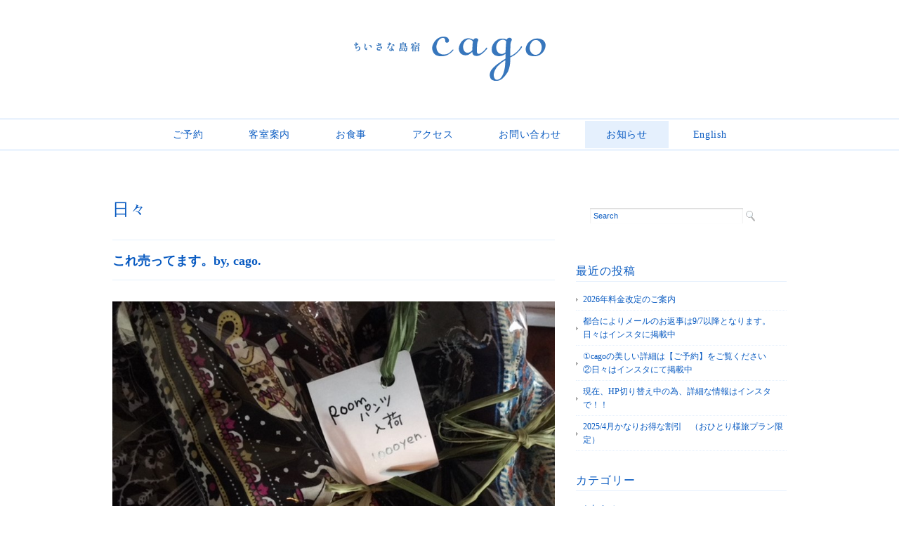

--- FILE ---
content_type: text/html; charset=UTF-8
request_url: https://taketomi-cago.com/%E3%81%93%E3%82%93%E3%81%AA%E3%82%93%E5%A3%B2%E3%81%A3%E3%81%A6%E3%81%BE%E3%81%99%E3%80%82/
body_size: 11612
content:
<!DOCTYPE html>
<html>
<head>

<meta charset="utf-8">
<meta name="viewport" content="width=device-width, initial-scale=1.0">
<link rel="stylesheet" href="https://taketomi-cago.com/wp-content/themes/double2chocolate/responsive.css" type="text/css" media="screen, print" />
<link rel="stylesheet" href="https://taketomi-cago.com/wp-content/themes/double2chocolate/style.css" type="text/css" media="screen, print" />
<link rel="alternate" type="application/atom+xml" title="竹富島の「ちいさな島宿 cago（カゴ）」 オフィシャルサイト Atom Feed" href="https://taketomi-cago.com/feed/atom/" />
<link rel="alternate" type="application/rss+xml" title="竹富島の「ちいさな島宿 cago（カゴ）」 オフィシャルサイト RSS Feed" href="https://taketomi-cago.com/feed/" />
<!--[if lt IE 9]>
<script src="http://html5shiv.googlecode.com/svn/trunk/html5.js"></script>
<![endif]-->
<meta name='robots' content='index, follow, max-image-preview:large, max-snippet:-1, max-video-preview:-1' />

	<!-- This site is optimized with the Yoast SEO plugin v26.7 - https://yoast.com/wordpress/plugins/seo/ -->
	<title>これ売ってます。by, cago. - 竹富島の「ちいさな島宿 cago（カゴ）」 オフィシャルサイト</title>
	<meta name="description" content="渋い色ばかりですが、だけどめちゃ履きやすい。 サラリとしたてろんてろんのルームパンツ。 滞在中、このルームパンツでずーと気持ちよく過ごせますよ。" />
	<link rel="canonical" href="https://taketomi-cago.com/こんなん売ってます。/" />
	<meta property="og:locale" content="ja_JP" />
	<meta property="og:type" content="article" />
	<meta property="og:title" content="これ売ってます。by, cago. - 竹富島の「ちいさな島宿 cago（カゴ）」 オフィシャルサイト" />
	<meta property="og:description" content="渋い色ばかりですが、だけどめちゃ履きやすい。 サラリとしたてろんてろんのルームパンツ。 滞在中、このルームパンツでずーと気持ちよく過ごせますよ。" />
	<meta property="og:url" content="https://taketomi-cago.com/こんなん売ってます。/" />
	<meta property="og:site_name" content="竹富島の「ちいさな島宿 cago（カゴ）」 オフィシャルサイト" />
	<meta property="article:publisher" content="https://www.facebook.com/taketomicago/" />
	<meta property="article:published_time" content="2018-02-10T12:30:57+00:00" />
	<meta property="article:modified_time" content="2018-02-10T12:47:18+00:00" />
	<meta property="og:image" content="https://taketomi-cago.com/wp-content/uploads/2018/02/b2bc3f6703807dd61bad4d9fd250f698.jpeg" />
	<meta property="og:image:width" content="800" />
	<meta property="og:image:height" content="600" />
	<meta property="og:image:type" content="image/jpeg" />
	<meta name="author" content="cagonokioku" />
	<meta name="twitter:label1" content="執筆者" />
	<meta name="twitter:data1" content="cagonokioku" />
	<script type="application/ld+json" class="yoast-schema-graph">{"@context":"https://schema.org","@graph":[{"@type":"Article","@id":"https://taketomi-cago.com/%e3%81%93%e3%82%93%e3%81%aa%e3%82%93%e5%a3%b2%e3%81%a3%e3%81%a6%e3%81%be%e3%81%99%e3%80%82/#article","isPartOf":{"@id":"https://taketomi-cago.com/%e3%81%93%e3%82%93%e3%81%aa%e3%82%93%e5%a3%b2%e3%81%a3%e3%81%a6%e3%81%be%e3%81%99%e3%80%82/"},"author":{"name":"cagonokioku","@id":"https://taketomi-cago.com/#/schema/person/e59d779a75bfa8208447d3be5789c69a"},"headline":"これ売ってます。by, cago.","datePublished":"2018-02-10T12:30:57+00:00","dateModified":"2018-02-10T12:47:18+00:00","mainEntityOfPage":{"@id":"https://taketomi-cago.com/%e3%81%93%e3%82%93%e3%81%aa%e3%82%93%e5%a3%b2%e3%81%a3%e3%81%a6%e3%81%be%e3%81%99%e3%80%82/"},"wordCount":5,"publisher":{"@id":"https://taketomi-cago.com/#organization"},"image":{"@id":"https://taketomi-cago.com/%e3%81%93%e3%82%93%e3%81%aa%e3%82%93%e5%a3%b2%e3%81%a3%e3%81%a6%e3%81%be%e3%81%99%e3%80%82/#primaryimage"},"thumbnailUrl":"https://taketomi-cago.com/wp-content/uploads/2018/02/b2bc3f6703807dd61bad4d9fd250f698.jpeg","articleSection":["日々"],"inLanguage":"ja"},{"@type":"WebPage","@id":"https://taketomi-cago.com/%e3%81%93%e3%82%93%e3%81%aa%e3%82%93%e5%a3%b2%e3%81%a3%e3%81%a6%e3%81%be%e3%81%99%e3%80%82/","url":"https://taketomi-cago.com/%e3%81%93%e3%82%93%e3%81%aa%e3%82%93%e5%a3%b2%e3%81%a3%e3%81%a6%e3%81%be%e3%81%99%e3%80%82/","name":"これ売ってます。by, cago. - 竹富島の「ちいさな島宿 cago（カゴ）」 オフィシャルサイト","isPartOf":{"@id":"https://taketomi-cago.com/#website"},"primaryImageOfPage":{"@id":"https://taketomi-cago.com/%e3%81%93%e3%82%93%e3%81%aa%e3%82%93%e5%a3%b2%e3%81%a3%e3%81%a6%e3%81%be%e3%81%99%e3%80%82/#primaryimage"},"image":{"@id":"https://taketomi-cago.com/%e3%81%93%e3%82%93%e3%81%aa%e3%82%93%e5%a3%b2%e3%81%a3%e3%81%a6%e3%81%be%e3%81%99%e3%80%82/#primaryimage"},"thumbnailUrl":"https://taketomi-cago.com/wp-content/uploads/2018/02/b2bc3f6703807dd61bad4d9fd250f698.jpeg","datePublished":"2018-02-10T12:30:57+00:00","dateModified":"2018-02-10T12:47:18+00:00","description":"渋い色ばかりですが、だけどめちゃ履きやすい。 サラリとしたてろんてろんのルームパンツ。 滞在中、このルームパンツでずーと気持ちよく過ごせますよ。","breadcrumb":{"@id":"https://taketomi-cago.com/%e3%81%93%e3%82%93%e3%81%aa%e3%82%93%e5%a3%b2%e3%81%a3%e3%81%a6%e3%81%be%e3%81%99%e3%80%82/#breadcrumb"},"inLanguage":"ja","potentialAction":[{"@type":"ReadAction","target":["https://taketomi-cago.com/%e3%81%93%e3%82%93%e3%81%aa%e3%82%93%e5%a3%b2%e3%81%a3%e3%81%a6%e3%81%be%e3%81%99%e3%80%82/"]}]},{"@type":"ImageObject","inLanguage":"ja","@id":"https://taketomi-cago.com/%e3%81%93%e3%82%93%e3%81%aa%e3%82%93%e5%a3%b2%e3%81%a3%e3%81%a6%e3%81%be%e3%81%99%e3%80%82/#primaryimage","url":"https://taketomi-cago.com/wp-content/uploads/2018/02/b2bc3f6703807dd61bad4d9fd250f698.jpeg","contentUrl":"https://taketomi-cago.com/wp-content/uploads/2018/02/b2bc3f6703807dd61bad4d9fd250f698.jpeg","width":800,"height":600},{"@type":"BreadcrumbList","@id":"https://taketomi-cago.com/%e3%81%93%e3%82%93%e3%81%aa%e3%82%93%e5%a3%b2%e3%81%a3%e3%81%a6%e3%81%be%e3%81%99%e3%80%82/#breadcrumb","itemListElement":[{"@type":"ListItem","position":1,"name":"Home","item":"https://taketomi-cago.com/"},{"@type":"ListItem","position":2,"name":"これ売ってます。by, cago."}]},{"@type":"WebSite","@id":"https://taketomi-cago.com/#website","url":"https://taketomi-cago.com/","name":"竹富島の「ちいさな島宿 cago（カゴ）」 オフィシャルサイト","description":"ちいさな島宿 cago（カゴ）は沖縄竹富島のなごみの塔のすぐ側。  夕方になって音がすぅとなくなった瞬間に 心の底からリラックスできる宿","publisher":{"@id":"https://taketomi-cago.com/#organization"},"potentialAction":[{"@type":"SearchAction","target":{"@type":"EntryPoint","urlTemplate":"https://taketomi-cago.com/?s={search_term_string}"},"query-input":{"@type":"PropertyValueSpecification","valueRequired":true,"valueName":"search_term_string"}}],"inLanguage":"ja"},{"@type":"Organization","@id":"https://taketomi-cago.com/#organization","name":"竹富島の「ちいさな島宿 cago（カゴ）」 オフィシャルサイト","url":"https://taketomi-cago.com/","logo":{"@type":"ImageObject","inLanguage":"ja","@id":"https://taketomi-cago.com/#/schema/logo/image/","url":"https://taketomi-cago.com/wp-content/uploads/2024/11/cago_logo-01.png","contentUrl":"https://taketomi-cago.com/wp-content/uploads/2024/11/cago_logo-01.png","width":300,"height":300,"caption":"竹富島の「ちいさな島宿 cago（カゴ）」 オフィシャルサイト"},"image":{"@id":"https://taketomi-cago.com/#/schema/logo/image/"},"sameAs":["https://www.facebook.com/taketomicago/","https://www.instagram.com/cago_taketomi/"]},{"@type":"Person","@id":"https://taketomi-cago.com/#/schema/person/e59d779a75bfa8208447d3be5789c69a","name":"cagonokioku","image":{"@type":"ImageObject","inLanguage":"ja","@id":"https://taketomi-cago.com/#/schema/person/image/","url":"https://secure.gravatar.com/avatar/073f0d3c0b747800c5c157212d4c50c67829042480a6be607f6ea1cefd156de7?s=96&d=mm&r=g","contentUrl":"https://secure.gravatar.com/avatar/073f0d3c0b747800c5c157212d4c50c67829042480a6be607f6ea1cefd156de7?s=96&d=mm&r=g","caption":"cagonokioku"},"url":"https://taketomi-cago.com/author/cagonokioku/"}]}</script>
	<!-- / Yoast SEO plugin. -->


<link rel='dns-prefetch' href='//ajax.googleapis.com' />
<link rel="alternate" title="oEmbed (JSON)" type="application/json+oembed" href="https://taketomi-cago.com/wp-json/oembed/1.0/embed?url=https%3A%2F%2Ftaketomi-cago.com%2F%25e3%2581%2593%25e3%2582%2593%25e3%2581%25aa%25e3%2582%2593%25e5%25a3%25b2%25e3%2581%25a3%25e3%2581%25a6%25e3%2581%25be%25e3%2581%2599%25e3%2580%2582%2F" />
<link rel="alternate" title="oEmbed (XML)" type="text/xml+oembed" href="https://taketomi-cago.com/wp-json/oembed/1.0/embed?url=https%3A%2F%2Ftaketomi-cago.com%2F%25e3%2581%2593%25e3%2582%2593%25e3%2581%25aa%25e3%2582%2593%25e5%25a3%25b2%25e3%2581%25a3%25e3%2581%25a6%25e3%2581%25be%25e3%2581%2599%25e3%2580%2582%2F&#038;format=xml" />
<style id='wp-img-auto-sizes-contain-inline-css' type='text/css'>
img:is([sizes=auto i],[sizes^="auto," i]){contain-intrinsic-size:3000px 1500px}
/*# sourceURL=wp-img-auto-sizes-contain-inline-css */
</style>
<link rel='stylesheet' id='sbi_styles-css' href='https://taketomi-cago.com/wp-content/plugins/instagram-feed/css/sbi-styles.min.css?ver=6.10.0' type='text/css' media='all' />
<style id='wp-emoji-styles-inline-css' type='text/css'>

	img.wp-smiley, img.emoji {
		display: inline !important;
		border: none !important;
		box-shadow: none !important;
		height: 1em !important;
		width: 1em !important;
		margin: 0 0.07em !important;
		vertical-align: -0.1em !important;
		background: none !important;
		padding: 0 !important;
	}
/*# sourceURL=wp-emoji-styles-inline-css */
</style>
<style id='wp-block-library-inline-css' type='text/css'>
:root{--wp-block-synced-color:#7a00df;--wp-block-synced-color--rgb:122,0,223;--wp-bound-block-color:var(--wp-block-synced-color);--wp-editor-canvas-background:#ddd;--wp-admin-theme-color:#007cba;--wp-admin-theme-color--rgb:0,124,186;--wp-admin-theme-color-darker-10:#006ba1;--wp-admin-theme-color-darker-10--rgb:0,107,160.5;--wp-admin-theme-color-darker-20:#005a87;--wp-admin-theme-color-darker-20--rgb:0,90,135;--wp-admin-border-width-focus:2px}@media (min-resolution:192dpi){:root{--wp-admin-border-width-focus:1.5px}}.wp-element-button{cursor:pointer}:root .has-very-light-gray-background-color{background-color:#eee}:root .has-very-dark-gray-background-color{background-color:#313131}:root .has-very-light-gray-color{color:#eee}:root .has-very-dark-gray-color{color:#313131}:root .has-vivid-green-cyan-to-vivid-cyan-blue-gradient-background{background:linear-gradient(135deg,#00d084,#0693e3)}:root .has-purple-crush-gradient-background{background:linear-gradient(135deg,#34e2e4,#4721fb 50%,#ab1dfe)}:root .has-hazy-dawn-gradient-background{background:linear-gradient(135deg,#faaca8,#dad0ec)}:root .has-subdued-olive-gradient-background{background:linear-gradient(135deg,#fafae1,#67a671)}:root .has-atomic-cream-gradient-background{background:linear-gradient(135deg,#fdd79a,#004a59)}:root .has-nightshade-gradient-background{background:linear-gradient(135deg,#330968,#31cdcf)}:root .has-midnight-gradient-background{background:linear-gradient(135deg,#020381,#2874fc)}:root{--wp--preset--font-size--normal:16px;--wp--preset--font-size--huge:42px}.has-regular-font-size{font-size:1em}.has-larger-font-size{font-size:2.625em}.has-normal-font-size{font-size:var(--wp--preset--font-size--normal)}.has-huge-font-size{font-size:var(--wp--preset--font-size--huge)}.has-text-align-center{text-align:center}.has-text-align-left{text-align:left}.has-text-align-right{text-align:right}.has-fit-text{white-space:nowrap!important}#end-resizable-editor-section{display:none}.aligncenter{clear:both}.items-justified-left{justify-content:flex-start}.items-justified-center{justify-content:center}.items-justified-right{justify-content:flex-end}.items-justified-space-between{justify-content:space-between}.screen-reader-text{border:0;clip-path:inset(50%);height:1px;margin:-1px;overflow:hidden;padding:0;position:absolute;width:1px;word-wrap:normal!important}.screen-reader-text:focus{background-color:#ddd;clip-path:none;color:#444;display:block;font-size:1em;height:auto;left:5px;line-height:normal;padding:15px 23px 14px;text-decoration:none;top:5px;width:auto;z-index:100000}html :where(.has-border-color){border-style:solid}html :where([style*=border-top-color]){border-top-style:solid}html :where([style*=border-right-color]){border-right-style:solid}html :where([style*=border-bottom-color]){border-bottom-style:solid}html :where([style*=border-left-color]){border-left-style:solid}html :where([style*=border-width]){border-style:solid}html :where([style*=border-top-width]){border-top-style:solid}html :where([style*=border-right-width]){border-right-style:solid}html :where([style*=border-bottom-width]){border-bottom-style:solid}html :where([style*=border-left-width]){border-left-style:solid}html :where(img[class*=wp-image-]){height:auto;max-width:100%}:where(figure){margin:0 0 1em}html :where(.is-position-sticky){--wp-admin--admin-bar--position-offset:var(--wp-admin--admin-bar--height,0px)}@media screen and (max-width:600px){html :where(.is-position-sticky){--wp-admin--admin-bar--position-offset:0px}}
/*wp_block_styles_on_demand_placeholder:696940f5538df*/
/*# sourceURL=wp-block-library-inline-css */
</style>
<style id='classic-theme-styles-inline-css' type='text/css'>
/*! This file is auto-generated */
.wp-block-button__link{color:#fff;background-color:#32373c;border-radius:9999px;box-shadow:none;text-decoration:none;padding:calc(.667em + 2px) calc(1.333em + 2px);font-size:1.125em}.wp-block-file__button{background:#32373c;color:#fff;text-decoration:none}
/*# sourceURL=/wp-includes/css/classic-themes.min.css */
</style>
<link rel='stylesheet' id='contact-form-7-css' href='https://taketomi-cago.com/wp-content/plugins/contact-form-7/includes/css/styles.css?ver=6.1.4' type='text/css' media='all' />
<link rel='stylesheet' id='jquery.fancybox-css' href='https://taketomi-cago.com/wp-content/plugins/fancy-box/jquery.fancybox.css?ver=1.2.6' type='text/css' media='all' />
<script type="text/javascript" src="https://ajax.googleapis.com/ajax/libs/jquery/1.7.1/jquery.min.js?ver=1.7.1" id="jquery-js"></script>
<script type="text/javascript" src="https://taketomi-cago.com/wp-content/plugins/fancy-box/jquery.fancybox.js?ver=1.2.6" id="jquery.fancybox-js"></script>
<script type="text/javascript" src="https://taketomi-cago.com/wp-content/plugins/fancy-box/jquery.easing.js?ver=1.3" id="jquery.easing-js"></script>
<link rel="https://api.w.org/" href="https://taketomi-cago.com/wp-json/" /><link rel="alternate" title="JSON" type="application/json" href="https://taketomi-cago.com/wp-json/wp/v2/posts/11612" /><link rel='shortlink' href='https://taketomi-cago.com/?p=11612' />
<script type="text/javascript">
  jQuery(document).ready(function($){
    var select = $('a[href$=".bmp"],a[href$=".gif"],a[href$=".jpg"],a[href$=".jpeg"],a[href$=".png"],a[href$=".BMP"],a[href$=".GIF"],a[href$=".JPG"],a[href$=".JPEG"],a[href$=".PNG"]');
    select.attr('rel', 'fancybox');
    select.fancybox();
  });
</script>
<style type="text/css" id="custom-background-css">
body.custom-background { background-color: #ffffff; }
</style>
			<style type="text/css" id="wp-custom-css">
			* {
  color: #085ac1;
}

body {
  font-family: 'century', 'Times New Roman', 'Georgia', 'Didot', 'Optima', 'Palatino', 'Baskerville', 'ヒラギノ明朝 Pro W3', 'Hiragino Mincho Pro', 'ＭＳ Ｐ明朝', 'MS PMincho', serif;
  color: #085ac1;
}

#nav {
  margin: 0 0 20px 0;
  padding: 10px 0;
  border-top: double 3px #e5f0fd;
  border-bottom: double 3px #e5f0fd;
}

ul#topnav li {
  font-family: 'century', 'Times New Roman', 'Georgia', 'Didot', 'Optima', 'Palatino', 'Baskerville', 'ヒラギノ明朝 Pro W3', 'Hiragino Mincho Pro', 'HGS明朝E', 'ＭＳ Ｐ明朝', 'MS PMincho', serif;
}

ul#topnav li a {
  color: #085ac1;
}

ul#topnav li a:hover {
  color: #fff;
  background: #e5f0fd;
}

ul#topnav .current_page_item a {
  color: #085ac1;
  background: #e5f0fd;
}

ul#topnav .current-menu-item a {
  color: #085ac1;
  background: #e5f0fd;
}

ul#topnav .current-post-ancestor a {
  color: #085ac1;
  background: #e5f0fd;
}

.toplist li {
  border-bottom: 1px dotted #e5f0fd;
}

.toplist li a {
  color: #085ac1;
}

.top-title {
  font-family: 'century', 'Times New Roman', 'Georgia', 'Didot', 'Optima', 'Palatino', 'Baskerville', 'ヒラギノ明朝 Pro W3', 'Hiragino Mincho Pro', 'HGS明朝E', 'ＭＳ Ｐ明朝', 'MS PMincho', serif;
  border-bottom: 0px solid #e5f0fd;
  color: #085ac1;
}
.top-gallery-midashi {
  font-family: 'century', 'Times New Roman', 'Georgia', 'Didot', 'Optima', 'Palatino', 'Baskerville', 'ヒラギノ明朝 Pro W3', 'Hiragino Mincho Pro', 'HGS明朝E', 'ＭＳ Ｐ明朝', 'MS PMincho', serif;
  border-bottom: double 3px #e5f0fd;
  color: #085ac1;
}
.item-date {
  font-family: 'century', 'Times New Roman', 'Georgia', 'Didot', 'Optima', 'Palatino', 'Baskerville', 'ヒラギノ明朝 Pro W3', 'Hiragino Mincho Pro', 'HGS明朝E', 'ＭＳ Ｐ明朝', 'MS PMincho', serif;
  color: #085ac1;
  border-bottom: 0px solid #e5f0fd;
}
.item-title {
  font-family: 'century', 'Times New Roman', 'Georgia', 'Didot', 'Optima', 'Palatino', 'Baskerville', 'ヒラギノ明朝 Pro W3', 'Hiragino Mincho Pro', 'HGS明朝E', 'ＭＳ Ｐ明朝', 'MS PMincho', serif;
}
.item-title a {
  color: #085ac1;
}
.item-title a:hover {
  color: #e5f0fd;
}
.item-text p {
  color: #085ac1;
}
p {
  color: #085ac1;
}
p a {
  color: #085ac1;
}
p a:hover {
  color: #e5f0fd;
}
#date {
  font-family: 'century', 'Times New Roman', 'Georgia', 'Didot', 'Optima', 'Palatino', 'Baskerville', 'ヒラギノ明朝 Pro W3', 'Hiragino Mincho Pro', 'HGS明朝E', 'ＭＳ Ｐ明朝', 'MS PMincho', serif;
  color: #085ac1;
}
.pagetitle {
  font-family: 'century', 'Times New Roman', 'Georgia', 'Didot', 'Optima', 'Palatino', 'Baskerville', 'ヒラギノ明朝 Pro W3', 'Hiragino Mincho Pro', 'HGS明朝E', 'ＭＳ Ｐ明朝', 'MS PMincho', serif;
  color: #085ac1;
}
.pagetitle a {
  font-family: 'century', 'Times New Roman', 'Georgia', 'Didot', 'Optima', 'Palatino', 'Baskerville', 'ヒラギノ明朝 Pro W3', 'Hiragino Mincho Pro', 'HGS明朝E', 'ＭＳ Ｐ明朝', 'MS PMincho', serif;
  color: #085ac1;
}
.blog-title {
  font-family: 'century', 'Times New Roman', 'Georgia', 'Didot', 'Optima', 'Palatino', 'Baskerville', 'ヒラギノ明朝 Pro W3', 'Hiragino Mincho Pro', 'HGS明朝E', 'ＭＳ Ｐ明朝', 'MS PMincho', serif;
  color: #085ac1;
  border-top: 1px solid #e5f0fd;
  border-bottom: 1px solid #e5f0fd;
}
.blog-title a {
  color: #085ac1;
}
.blog-title a:hover {
  color: #e5f0fd;
}
.subtitle {
  font-family: 'century', 'Times New Roman', 'Georgia', 'Didot', 'Optima', 'Palatino', 'Baskerville', 'ヒラギノ明朝 Pro W3', 'Hiragino Mincho Pro', 'HGS明朝E', 'ＭＳ Ｐ明朝', 'MS PMincho', serif;
  color: #085ac1;
}
blockquote {
  color: #085ac1;
  border: 1px dotted #085ac1;
}
#blog-foot {
  color: #085ac1;
  background: #e5f0fd;
  border-bottom: 0px dotted #085ac1;
}
#blog-foot-archives {
  color: #3C7DCE;
  background: #e5f0fd;
  border-bottom: 0px dotted #ccc;
}
#blog-foot span,
#blog-foot-archives span {
  color: #085ac1;
}
.similar-head {
  font-family: 'century', 'Times New Roman', 'Georgia', 'Didot', 'Optima', 'Palatino', 'Baskerville', 'ヒラギノ明朝 Pro W3', 'Hiragino Mincho Pro', 'HGS明朝E', 'ＭＳ Ｐ明朝', 'MS PMincho', serif;
  color: #085ac1;
  border-bottom: 1px solid #085ac1;
}
.similar li {
  border-bottom: 1px dotted #e5f0fd;
}
.similar li a {
  color: #085ac1;
}
.similar li a:hover {
  color: #085ac1;
}
.comment-head {
  font-family: 'century', 'Times New Roman', 'Georgia', 'Didot', 'Optima', 'Palatino', 'Baskerville', 'ヒラギノ明朝 Pro W3', 'Hiragino Mincho Pro', 'HGS明朝E', 'ＭＳ Ｐ明朝', 'MS PMincho', serif;
}
#sidebar h2 {
  font-family: 'century', 'Times New Roman', 'Georgia', 'Didot', 'Optima', 'Palatino', 'Baskerville', 'ヒラギノ明朝 Pro W3', 'Hiragino Mincho Pro', 'HGS明朝E', 'ＭＳ Ｐ明朝', 'MS PMincho', serif;
  color: #085ac1;
  border-bottom: 1px solid #e5f0fd;
}
.sidebar-title {
  font-family: 'century', 'Times New Roman', 'Georgia', 'Didot', 'Optima', 'Palatino', 'Baskerville', 'ヒラギノ明朝 Pro W3', 'Hiragino Mincho Pro', 'HGS明朝E', 'ＭＳ Ｐ明朝', 'MS PMincho', serif;
  color: #085ac1;
  border-bottom: 1px solid #e5f0fd;
}
#sidebar h3 {
  font-family: 'century', 'Times New Roman', 'Georgia', 'Didot', 'Optima', 'Palatino', 'Baskerville', 'ヒラギノ明朝 Pro W3', 'Hiragino Mincho Pro', 'HGS明朝E', 'ＭＳ Ｐ明朝', 'MS PMincho', serif;
  color: #085ac1;
  border-bottom: 0px solid #e5f0fd;
}
#sidebar li {
  border-bottom: 1px dotted #e5f0fd;
}
#sidebar ul.children li {
  border-top: 1px dotted #e5f0fd;
}
#footer {
  background: #e5f0fd;
}
.textwidget {
  color: #085ac1;
}
#topbox li {
  border-bottom: 1px dotted #e5f0fd;
}
#topbox li a {
  color: #085ac1;
}
#topbox li a:hover {
  color: #fff;
}
#topbox h2 {
  border-bottom: 0px dotted #e5f0fd;
}
#topbox h3 {
  border-top: 0px dotted #e5f0fd;
  border-bottom: 0px dotted #e5f0fd;
}
#topbox h4 {
  border-bottom: 0px dotted #e5f0fd;
}
#sidebox {
  color: #085ac1;
}
#sidebox li a {
  color: #085ac1;
}
#sidebox li a:hover {
  color: #e5f0fd;
}
#sidebox h3 {
  border-top: 0px dotted #e5f0fd;
  border-bottom: 0px dotted #e5f0fd;
}
#sidebox h4 {
  border-bottom: 0px dotted #e5f0fd;
}
.footer-widget-title {
  font-family: 'century', 'Times New Roman', 'Georgia', 'Didot', 'Optima', 'Palatino', 'Baskerville', 'ヒラギノ明朝 Pro W3', 'Hiragino Mincho Pro', 'HGS明朝E', 'ＭＳ Ｐ明朝', 'MS PMincho', serif;
  color: #085ac1;
}
.widget li a {
  color: #085ac1;
}
.search fieldset {
  border: 0px solid #e5f0fd;
}
.search input {
  color: #085ac1;
}
table td {
  border-left: 0px dotted #e5f0fd;
}
table#plan th {
  border: 1px #e5f0fd solid;
  background-color: #e5f0fd;
}
table#flow {
  border: 0px #085ac1 solid;
}
table#flow th {
  border: 0px #085ac1 solid;
  border-bottom: 1px #085ac1 solid;
}
table#flow td {
  border-bottom: 1px #085ac1 solid;
}
table#contact {
  color: #085ac1;
  border: 0px #e5f0fd solid;
}
.line-dotted {
  border-bottom: 1px dotted #ccc;
}
.line-solid {
  border-bottom: 1px solid #e5f0fd;
}
.line-footmenu {
  border-bottom: 1px dotted #e5f0fd;
}
.bt-more a {
  color: #085ac1;
}
@media only screen and (min-width: 1025px) {
  iframe {
    width: 100%;
    height: auto;
    min-height: 350px;
    max-width: 1024px;
  }
}
@media only screen and (min-width: 960px) and (max-width: 1024px) {
  iframe {
    width: 100%;
    height: auto;
    min-height: 350px;
    max-width: 1024px;
  }
  ul#topnav li a {
    padding: 12px 1%;
  }
  ul#topnav li a:hover {
    padding: 12px 1%;
  }
}
@media only screen and (min-width: 768px) and (max-width: 959px) {
  iframe {
    max-width: 959px;
  }
  ul#topnav li a {
    padding: 12px 1%;
    font-size: 12px;
  }

  ul#topnav li a:hover {
    padding: 12px 1%;
    font-size: 12px;
  }
}

@media only screen and (max-width: 767px) {
  #nav {
    padding: 0;
  }
}		</style>
		<script type="text/javascript" src="https://taketomi-cago.com/wp-content/themes/double2chocolate/jquery/scrolltopcontrol.js"></script>
<script src="https://taketomi-cago.com/wp-content/themes/double2chocolate/jquery/jquery.cycle2.js" type="text/javascript"></script>
<script src="https://taketomi-cago.com/wp-content/themes/double2chocolate/jquery/jquery.cycle2.carousel.js" type="text/javascript"></script>
<script type="text/javascript">
 $().ready(function() {
   $(document).ready(
     function(){
     $("a img").hover(function(){
     $(this).fadeTo(200, 0.8);
     },function(){
     $(this).fadeTo(300, 1.0);
     });
   });
 });
</script>
<script src="https://ajaxzip3.googlecode.com/svn/trunk/ajaxzip3/ajaxzip3-https.js" charset="UTF-8"></script>

<script type="text/javascript">
$(function(){
  $('#postal').on('keyup', '', function(){
    AjaxZip3.zip2addr(this,'','address','address');
  });
});
</script>
<script>
  (function(i,s,o,g,r,a,m){i['GoogleAnalyticsObject']=r;i[r]=i[r]||function(){
  (i[r].q=i[r].q||[]).push(arguments)},i[r].l=1*new Date();a=s.createElement(o),
  m=s.getElementsByTagName(o)[0];a.async=1;a.src=g;m.parentNode.insertBefore(a,m)
  })(window,document,'script','//www.google-analytics.com/analytics.js','ga');

  ga('create', 'UA-46851297-1', 'taketomi-cago.com');
  ga('send', 'pageview');

</script>

</head>

<body class="wp-singular post-template-default single single-post postid-11612 single-format-standard custom-background wp-theme-double2chocolate">

<!-- ヘッダー -->
<header id="header">

<!-- ヘッダー中身 -->    
<div class="header-inner">

<!-- ロゴ -->
<h1 class="logo">
<a href="https://taketomi-cago.com" title="竹富島の「ちいさな島宿 cago（カゴ）」 オフィシャルサイト"><img src="https://taketomi-cago.com/wp-content/uploads/2014/02/logo.gif" alt="竹富島の「ちいさな島宿 cago（カゴ）」 オフィシャルサイト"/></a>
</h1>
<!-- / ロゴ -->

</div>    
<!-- / ヘッダー中身 -->    

</header>
<!-- / ヘッダー -->  
<div class="clear"></div>


<!-- トップナビゲーション -->
<nav id="nav">
<!--[if IE 7 ]><div style="margin-top:30px"></div><![endif]-->
<ul id="topnav">
<li><div class="menu-topnav-container"><ul id="menu-topnav" class="menu"><li id="menu-item-46" class="menu-item menu-item-type-post_type menu-item-object-page menu-item-46"><a href="https://taketomi-cago.com/res/">ご予約</a></li>
<li id="menu-item-45" class="menu-item menu-item-type-post_type menu-item-object-page menu-item-45"><a href="https://taketomi-cago.com/rooms/">客室案内</a></li>
<li id="menu-item-235" class="menu-item menu-item-type-post_type menu-item-object-page menu-item-235"><a href="https://taketomi-cago.com/food/">お食事</a></li>
<li id="menu-item-43" class="menu-item menu-item-type-post_type menu-item-object-page menu-item-43"><a href="https://taketomi-cago.com/access/">アクセス</a></li>
<li id="menu-item-22196" class="menu-item menu-item-type-post_type menu-item-object-page menu-item-22196"><a href="https://taketomi-cago.com/contact/">お問い合わせ</a></li>
<li id="menu-item-53" class="menu-item menu-item-type-taxonomy menu-item-object-category current-post-ancestor menu-item-53"><a href="https://taketomi-cago.com/blog-2/">お知らせ</a></li>
<li id="menu-item-42" class="menu-item menu-item-type-post_type menu-item-object-page menu-item-42"><a href="https://taketomi-cago.com/english/">English</a></li>
</ul></div></li>
</ul>
</nav>
<!-- / トップナビゲーション -->
<div class="clear"></div>  
<!-- 全体warapper -->
<div class="wrapper">

<!-- メインwrap -->
<div id="main">


<!-- コンテンツブロック -->
<div class="row">


<!-- 本文エリア -->
<article class="twothird">

<!-- ページタイトル -->
<h2 class="pagetitle"><a href="https://taketomi-cago.com/blog-2/blog/" rel="category tag">日々</a></h2>
<!-- / ページタイトル -->

<!-- 投稿 -->
<h3 class="blog-title">これ売ってます。by, cago.</h3>

<p><a href="https://taketomi-cago.com/wp-content/uploads/2018/02/b2bc3f6703807dd61bad4d9fd250f698.jpeg"><img fetchpriority="high" decoding="async" class="alignnone size-full wp-image-11606" src="https://taketomi-cago.com/wp-content/uploads/2018/02/b2bc3f6703807dd61bad4d9fd250f698.jpeg" alt="" width="800" height="600" srcset="https://taketomi-cago.com/wp-content/uploads/2018/02/b2bc3f6703807dd61bad4d9fd250f698.jpeg 800w, https://taketomi-cago.com/wp-content/uploads/2018/02/b2bc3f6703807dd61bad4d9fd250f698-300x225.jpeg 300w, https://taketomi-cago.com/wp-content/uploads/2018/02/b2bc3f6703807dd61bad4d9fd250f698-768x576.jpeg 768w" sizes="(max-width: 800px) 100vw, 800px" /></a></p>
<p>渋い色ばかりですが、だけどめちゃ履きやすい。</p>
<p>サラリとしたてろんてろんのルームパンツ。</p>
<p>滞在中、このルームパンツでずーと気持ちよく過ごせますよ。</p>
<p>一度着ちゃうと手放せなくなるから。</p>
<p>ルームパンツ1,000yen.　フリーサイズ。cagoにて販売中。</p>
<p>：：：：：：：：：：：：：：：：：：：：：：：：：：：：：：：</p>
<p>cagoは１日３組限定の大人向けの小さなお宿です。</p>

<div id="blog-foot">2018-02-10 ｜ Posted in <a href="https://taketomi-cago.com/blog-2/blog/" rel="category tag">日々</a> 

</div>
<!-- / 投稿 -->

<!-- ページャー -->
<div id="next">
<span class="left"><a href="https://taketomi-cago.com/%e3%82%88%e3%82%93%e3%81%aa%e3%83%bc%e3%80%80%e3%82%88%e3%82%93%e3%81%aa%e3%83%bc%e3%80%82%ef%bc%88%e5%b3%b6%e6%96%b9%e8%a8%80%e3%83%bb%e3%83%bb%e3%82%86%e3%81%a3%e3%81%8f%e3%82%8a%e3%81%ad%ef%bc%89/" rel="prev">＜ よんなー　よんなー。（島方言・・ゆっくりね）</a></span>
<span class="right"><a href="https://taketomi-cago.com/%e5%a5%87%e8%b7%a1%e3%81%ae%e5%87%ba%e4%bc%9a%e3%81%84%e3%81%a8%e3%82%aa%e3%83%aa%e3%83%bc%e3%83%96%e3%82%aa%e3%82%a4%e3%83%ab%e3%80%82/" rel="next">奇跡の出会いとオリーブオイル。 ＞</a></span>
<div class="clear"></div>
</div>
<!-- / ページャー -->

<!-- コメントエリア -->
<!-- / コメントエリア -->

<!-- 投稿が無い場合 -->
<!-- 投稿が無い場合 -->


</article>
<!-- / 本文エリア -->


<!-- サイドエリア -->
<article class="third">

<!-- サイドバー -->
<div id="sidebar">

<div id="sidebox">
<div id="search-2" class="widget widget_search"><div class="search">
<form method="get" id="searchform" action="https://taketomi-cago.com">
<fieldset>
<input name="s" type="text" onfocus="if(this.value=='Search') this.value='';" onblur="if(this.value=='') this.value='Search';" value="Search" />
<button type="submit"></button>
</fieldset>
</form>
</div></div>
		<div id="recent-posts-2" class="widget widget_recent_entries">
		<div class="sidebar-title">最近の投稿</div>
		<ul>
											<li>
					<a href="https://taketomi-cago.com/2026%e5%b9%b4%e6%96%99%e9%87%91%e6%94%b9%e5%ae%9a%e3%81%ae%e3%81%94%e6%a1%88%e5%86%85/">2026年料金改定のご案内</a>
									</li>
											<li>
					<a href="https://taketomi-cago.com/%e3%83%a1%e3%83%bc%e3%83%ab%e3%81%ae%e3%81%8a%e8%bf%94%e4%ba%8b%e3%81%af9-7%e4%bb%a5%e9%99%8d%e3%81%a8%e3%81%aa%e3%82%8a%e3%81%be%e3%81%99/">都合によりメールのお返事は9/7以降となります。　日々はインスタに掲載中</a>
									</li>
											<li>
					<a href="https://taketomi-cago.com/cago%e3%81%ae%e7%b4%b0%e3%81%8b%e3%81%aa%e8%a9%b3%e7%b4%b0%e3%81%af%e4%ba%88%e7%b4%84%e3%83%9a%e3%83%bc%e3%82%b8%e3%82%92%e3%81%94%e8%a6%a7%e3%81%8f%e3%81%a0%e3%81%95%e3%81%84/">①cagoの美しい詳細は【ご予約】をご覧ください　　②日々はインスタにて掲載中</a>
									</li>
											<li>
					<a href="https://taketomi-cago.com/%e7%8f%be%e5%9c%a8%e3%80%81hp%e5%88%87%e3%82%8a%e6%9b%bf%e3%81%88%e4%b8%ad%e3%81%ae%e7%82%ba%e3%80%81%e8%a9%b3%e7%b4%b0%e3%81%aa%e6%83%85%e5%a0%b1%e3%81%af%e3%82%a4%e3%83%b3%e3%82%b9%e3%82%bf%e3%81%a7/">現在、HP切り替え中の為、詳細な情報はインスタで！！</a>
									</li>
											<li>
					<a href="https://taketomi-cago.com/2025-3%e6%9c%88%e3%81%a7%e3%81%99%e3%81%8c%e5%a4%8f%e3%81%a7%e3%81%99/">2025/4月かなりお得な割引　（おひとり様旅プラン限定）</a>
									</li>
					</ul>

		</div><div id="categories-2" class="widget widget_categories"><div class="sidebar-title">カテゴリー</div>
			<ul>
					<li class="cat-item cat-item-5"><a href="https://taketomi-cago.com/blog-2/">お知らせ</a>
</li>
	<li class="cat-item cat-item-4"><a href="https://taketomi-cago.com/blog-2/gallery/">アルバム</a>
</li>
	<li class="cat-item cat-item-3"><a href="https://taketomi-cago.com/blog-2/blog/">日々</a>
</li>
			</ul>

			</div></div>

</div>
<!-- /  サイドバー  -->
</article>
<!-- / サイドエリア -->


</div>
<!-- / コンテンツブロック -->


</div>
<!-- / メインwrap -->

</div>
<!-- / 全体wrapper -->

<!-- フッターエリア -->
<footer id="footer">
<div class="footer-inner">

<!-- フッターウィジェット -->
<div class="row">
<article class="third">
<div id="topbox">
<div id="text-4" class="widget widget_text">			<div class="textwidget"><div id="fb-root"></div>
<p><script>(function(d, s, id) {
  var js, fjs = d.getElementsByTagName(s)[0];
  if (d.getElementById(id)) return;
  js = d.createElement(s); js.id = id;
  js.src = 'https://connect.facebook.net/ja_JP/sdk.js#xfbml=1&version=v2.12';
  fjs.parentNode.insertBefore(js, fjs);
}(document, 'script', 'facebook-jssdk'));</script></p>
<div class="fb-page" data-href="https://www.facebook.com/taketomicago/" data-tabs="timeline" data-width="280" data-height="350" data-small-header="false" data-adapt-container-width="true" data-hide-cover="false" data-show-facepile="true">
<blockquote cite="https://www.facebook.com/taketomicago/" class="fb-xfbml-parse-ignore"><p><a href="https://www.facebook.com/taketomicago/">ちいさな島宿cago</a></p></blockquote>
</div>
</div>
		</div></div>
</article>
<article class="third">
<div id="topbox">
<div id="pages-2" class="widget widget_pages"><div class="sidebar-title">Site map</div>
			<ul>
				<li class="page_item page-item-22188"><a href="https://taketomi-cago.com/contact/">お問い合わせ</a></li>
<li class="page_item page-item-9"><a href="https://taketomi-cago.com/rooms/">客室案内</a></li>
<li class="page_item page-item-221"><a href="https://taketomi-cago.com/food/">お食事</a></li>
<li class="page_item page-item-5"><a href="https://taketomi-cago.com/res/">ご予約</a></li>
<li class="page_item page-item-11"><a href="https://taketomi-cago.com/access/">アクセス</a></li>
<li class="page_item page-item-14"><a href="https://taketomi-cago.com/english/">English</a></li>
			</ul>

			</div></div>
</article>
<article class="third">
<div id="topbox">
<div id="text-2" class="widget widget_text"><div class="sidebar-title">ちいさな島宿 cago</div>			<div class="textwidget"><p>〒907-1101<br />
沖縄県八重山郡竹富町字竹富362<br />
Tel:0980-85-2855<br />
Mail:info@taketomi-cago.com<br />
Check in：15:00<br />
Check out：10:00</p>
<p>PhotoWeddingご予約承ります<br />
<a href="https://www.la-viephoto.com/okinawa/location.html">ラビィファクトリー沖縄スタジオ</a></p>
<p>&nbsp;<br />
<a href=https://biz.staynavi.direct/travel_assist/279828 target="_blank"><img src=https://cdn-biz.staynavi.direct/banner/square_navy_279828 width="300" height="300"/></a></p>
</div>
		</div></div>
</article>
</div>
<!-- / フッターウィジェット -->
<div class="clear"></div>

<div id="sociallink">
<!-- Twitterアイコン -->
<a href="https://www.instagram.com/cago_taketomi/"><img src="https://taketomi-cago.com/wp-content/uploads/2021/08/Instagram_logo.png" alt="Twitter" style="margin-right:10px" /></a>
<!-- / Twitterアイコン -->
<!-- Facebookアイコン -->
<a href="https://www.facebook.com/taketomicago/"><img src="https://taketomi-cago.com/wp-content/uploads/2021/08/facebook_logo.png" alt="Facebook" style="margin-right:10px" /></a>
<!-- / Facebookアイコン -->
</div>

<!-- コピーライト表示 -->
<div id="copyright">
© 竹富島の「ちいさな島宿 cago（カゴ）」 オフィシャルサイト. all rights reserved. 
</div>
<!-- /コピーライト表示 -->

</div>
</footer>
<!-- / フッターエリア -->

<script type="speculationrules">
{"prefetch":[{"source":"document","where":{"and":[{"href_matches":"/*"},{"not":{"href_matches":["/wp-*.php","/wp-admin/*","/wp-content/uploads/*","/wp-content/*","/wp-content/plugins/*","/wp-content/themes/double2chocolate/*","/*\\?(.+)"]}},{"not":{"selector_matches":"a[rel~=\"nofollow\"]"}},{"not":{"selector_matches":".no-prefetch, .no-prefetch a"}}]},"eagerness":"conservative"}]}
</script>
<!-- Instagram Feed JS -->
<script type="text/javascript">
var sbiajaxurl = "https://taketomi-cago.com/wp-admin/admin-ajax.php";
</script>
<script type="text/javascript" src="https://taketomi-cago.com/wp-includes/js/dist/hooks.min.js?ver=dd5603f07f9220ed27f1" id="wp-hooks-js"></script>
<script type="text/javascript" src="https://taketomi-cago.com/wp-includes/js/dist/i18n.min.js?ver=c26c3dc7bed366793375" id="wp-i18n-js"></script>
<script type="text/javascript" id="wp-i18n-js-after">
/* <![CDATA[ */
wp.i18n.setLocaleData( { 'text direction\u0004ltr': [ 'ltr' ] } );
//# sourceURL=wp-i18n-js-after
/* ]]> */
</script>
<script type="text/javascript" src="https://taketomi-cago.com/wp-content/plugins/contact-form-7/includes/swv/js/index.js?ver=6.1.4" id="swv-js"></script>
<script type="text/javascript" id="contact-form-7-js-translations">
/* <![CDATA[ */
( function( domain, translations ) {
	var localeData = translations.locale_data[ domain ] || translations.locale_data.messages;
	localeData[""].domain = domain;
	wp.i18n.setLocaleData( localeData, domain );
} )( "contact-form-7", {"translation-revision-date":"2025-11-30 08:12:23+0000","generator":"GlotPress\/4.0.3","domain":"messages","locale_data":{"messages":{"":{"domain":"messages","plural-forms":"nplurals=1; plural=0;","lang":"ja_JP"},"This contact form is placed in the wrong place.":["\u3053\u306e\u30b3\u30f3\u30bf\u30af\u30c8\u30d5\u30a9\u30fc\u30e0\u306f\u9593\u9055\u3063\u305f\u4f4d\u7f6e\u306b\u7f6e\u304b\u308c\u3066\u3044\u307e\u3059\u3002"],"Error:":["\u30a8\u30e9\u30fc:"]}},"comment":{"reference":"includes\/js\/index.js"}} );
//# sourceURL=contact-form-7-js-translations
/* ]]> */
</script>
<script type="text/javascript" id="contact-form-7-js-before">
/* <![CDATA[ */
var wpcf7 = {
    "api": {
        "root": "https:\/\/taketomi-cago.com\/wp-json\/",
        "namespace": "contact-form-7\/v1"
    }
};
//# sourceURL=contact-form-7-js-before
/* ]]> */
</script>
<script type="text/javascript" src="https://taketomi-cago.com/wp-content/plugins/contact-form-7/includes/js/index.js?ver=6.1.4" id="contact-form-7-js"></script>
<script id="wp-emoji-settings" type="application/json">
{"baseUrl":"https://s.w.org/images/core/emoji/17.0.2/72x72/","ext":".png","svgUrl":"https://s.w.org/images/core/emoji/17.0.2/svg/","svgExt":".svg","source":{"concatemoji":"https://taketomi-cago.com/wp-includes/js/wp-emoji-release.min.js?ver=6.9"}}
</script>
<script type="module">
/* <![CDATA[ */
/*! This file is auto-generated */
const a=JSON.parse(document.getElementById("wp-emoji-settings").textContent),o=(window._wpemojiSettings=a,"wpEmojiSettingsSupports"),s=["flag","emoji"];function i(e){try{var t={supportTests:e,timestamp:(new Date).valueOf()};sessionStorage.setItem(o,JSON.stringify(t))}catch(e){}}function c(e,t,n){e.clearRect(0,0,e.canvas.width,e.canvas.height),e.fillText(t,0,0);t=new Uint32Array(e.getImageData(0,0,e.canvas.width,e.canvas.height).data);e.clearRect(0,0,e.canvas.width,e.canvas.height),e.fillText(n,0,0);const a=new Uint32Array(e.getImageData(0,0,e.canvas.width,e.canvas.height).data);return t.every((e,t)=>e===a[t])}function p(e,t){e.clearRect(0,0,e.canvas.width,e.canvas.height),e.fillText(t,0,0);var n=e.getImageData(16,16,1,1);for(let e=0;e<n.data.length;e++)if(0!==n.data[e])return!1;return!0}function u(e,t,n,a){switch(t){case"flag":return n(e,"\ud83c\udff3\ufe0f\u200d\u26a7\ufe0f","\ud83c\udff3\ufe0f\u200b\u26a7\ufe0f")?!1:!n(e,"\ud83c\udde8\ud83c\uddf6","\ud83c\udde8\u200b\ud83c\uddf6")&&!n(e,"\ud83c\udff4\udb40\udc67\udb40\udc62\udb40\udc65\udb40\udc6e\udb40\udc67\udb40\udc7f","\ud83c\udff4\u200b\udb40\udc67\u200b\udb40\udc62\u200b\udb40\udc65\u200b\udb40\udc6e\u200b\udb40\udc67\u200b\udb40\udc7f");case"emoji":return!a(e,"\ud83e\u1fac8")}return!1}function f(e,t,n,a){let r;const o=(r="undefined"!=typeof WorkerGlobalScope&&self instanceof WorkerGlobalScope?new OffscreenCanvas(300,150):document.createElement("canvas")).getContext("2d",{willReadFrequently:!0}),s=(o.textBaseline="top",o.font="600 32px Arial",{});return e.forEach(e=>{s[e]=t(o,e,n,a)}),s}function r(e){var t=document.createElement("script");t.src=e,t.defer=!0,document.head.appendChild(t)}a.supports={everything:!0,everythingExceptFlag:!0},new Promise(t=>{let n=function(){try{var e=JSON.parse(sessionStorage.getItem(o));if("object"==typeof e&&"number"==typeof e.timestamp&&(new Date).valueOf()<e.timestamp+604800&&"object"==typeof e.supportTests)return e.supportTests}catch(e){}return null}();if(!n){if("undefined"!=typeof Worker&&"undefined"!=typeof OffscreenCanvas&&"undefined"!=typeof URL&&URL.createObjectURL&&"undefined"!=typeof Blob)try{var e="postMessage("+f.toString()+"("+[JSON.stringify(s),u.toString(),c.toString(),p.toString()].join(",")+"));",a=new Blob([e],{type:"text/javascript"});const r=new Worker(URL.createObjectURL(a),{name:"wpTestEmojiSupports"});return void(r.onmessage=e=>{i(n=e.data),r.terminate(),t(n)})}catch(e){}i(n=f(s,u,c,p))}t(n)}).then(e=>{for(const n in e)a.supports[n]=e[n],a.supports.everything=a.supports.everything&&a.supports[n],"flag"!==n&&(a.supports.everythingExceptFlag=a.supports.everythingExceptFlag&&a.supports[n]);var t;a.supports.everythingExceptFlag=a.supports.everythingExceptFlag&&!a.supports.flag,a.supports.everything||((t=a.source||{}).concatemoji?r(t.concatemoji):t.wpemoji&&t.twemoji&&(r(t.twemoji),r(t.wpemoji)))});
//# sourceURL=https://taketomi-cago.com/wp-includes/js/wp-emoji-loader.min.js
/* ]]> */
</script>


</body>
</html>

--- FILE ---
content_type: text/plain
request_url: https://www.google-analytics.com/j/collect?v=1&_v=j102&a=634202497&t=pageview&_s=1&dl=https%3A%2F%2Ftaketomi-cago.com%2F%25E3%2581%2593%25E3%2582%2593%25E3%2581%25AA%25E3%2582%2593%25E5%25A3%25B2%25E3%2581%25A3%25E3%2581%25A6%25E3%2581%25BE%25E3%2581%2599%25E3%2580%2582%2F&ul=en-us%40posix&dt=%E3%81%93%E3%82%8C%E5%A3%B2%E3%81%A3%E3%81%A6%E3%81%BE%E3%81%99%E3%80%82by%2C%20cago.%20-%20%E7%AB%B9%E5%AF%8C%E5%B3%B6%E3%81%AE%E3%80%8C%E3%81%A1%E3%81%84%E3%81%95%E3%81%AA%E5%B3%B6%E5%AE%BF%20cago%EF%BC%88%E3%82%AB%E3%82%B4%EF%BC%89%E3%80%8D%20%E3%82%AA%E3%83%95%E3%82%A3%E3%82%B7%E3%83%A3%E3%83%AB%E3%82%B5%E3%82%A4%E3%83%88&sr=1280x720&vp=1280x720&_u=IEBAAAABAAAAACAAI~&jid=1499778852&gjid=1112987005&cid=66307967.1768505591&tid=UA-46851297-1&_gid=1720899538.1768505591&_r=1&_slc=1&z=26034588
body_size: -451
content:
2,cG-N2B8WCJ2Y0